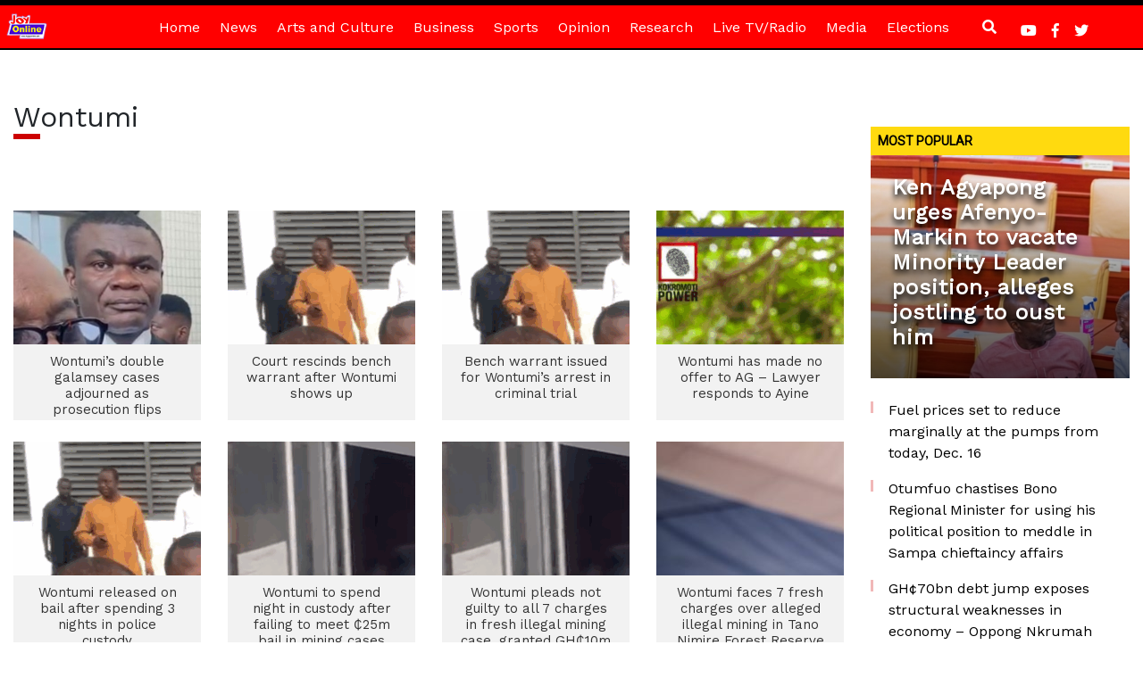

--- FILE ---
content_type: text/html; charset=utf-8
request_url: https://www.google.com/recaptcha/api2/aframe
body_size: 269
content:
<!DOCTYPE HTML><html><head><meta http-equiv="content-type" content="text/html; charset=UTF-8"></head><body><script nonce="0GZDUKb7QfYZJMJySKeyvw">/** Anti-fraud and anti-abuse applications only. See google.com/recaptcha */ try{var clients={'sodar':'https://pagead2.googlesyndication.com/pagead/sodar?'};window.addEventListener("message",function(a){try{if(a.source===window.parent){var b=JSON.parse(a.data);var c=clients[b['id']];if(c){var d=document.createElement('img');d.src=c+b['params']+'&rc='+(localStorage.getItem("rc::a")?sessionStorage.getItem("rc::b"):"");window.document.body.appendChild(d);sessionStorage.setItem("rc::e",parseInt(sessionStorage.getItem("rc::e")||0)+1);localStorage.setItem("rc::h",'1765909427419');}}}catch(b){}});window.parent.postMessage("_grecaptcha_ready", "*");}catch(b){}</script></body></html>

--- FILE ---
content_type: application/javascript; charset=utf-8
request_url: https://fundingchoicesmessages.google.com/f/AGSKWxV4wKE3TcOKEYyiz31cOy5EGyzPa5ZInlXwTXaRuilQr4eJW58IIwKG71cS2C3-zI93h9NropnawGfhJJ52CjO0jITkaetD4J-1y8XyxJJdxX4uUKmCLUq62wSE0f5OGsUbYNXCZLC5j4xA-bwCs5GWJlfWB0xZWnhSaIp_moYwog3vkWssA0IBvJ4r/_.aspx?adid=/advertsquare./ad_200x90_/ems/ads._ad300x250.
body_size: -1294
content:
window['f61fa110-008d-4925-a480-559bde6837a6'] = true;